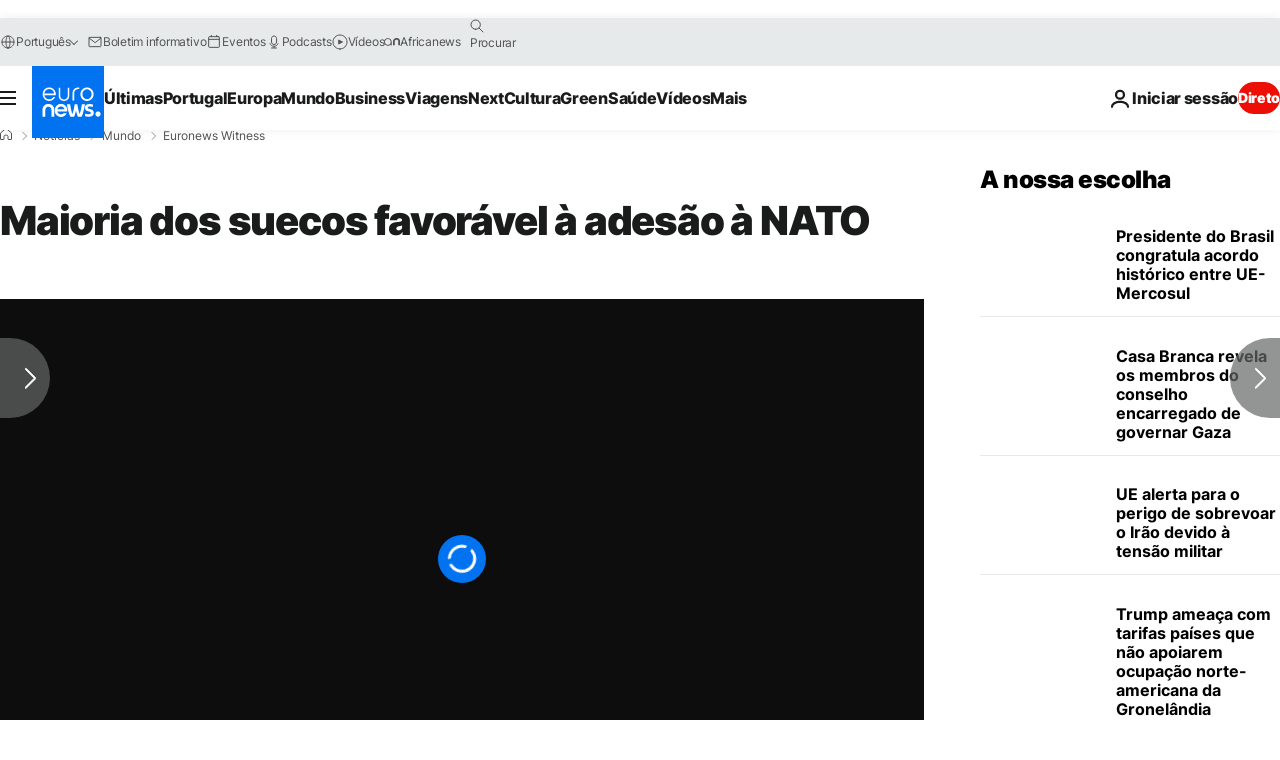

--- FILE ---
content_type: application/xml
request_url: https://dmxleo.dailymotion.com/cdn/manifest/video/x8afy5f.m3u8?af=2%2C7%2C8%2C9&vv=1%2C2%2C3%2C4%2C5%2C6%2C7%2C8%2C11%2C12%2C13%2C14&mm=video%2Fmp4%2Cvideo%2Fwebm%2Caudio%2Fmp4%2Caudio%2Fmpeg%2Caudio%2Faac%2Caudio%2Fmpeg3%2Caudio%2Fmp3%2Caudio%2Fvnd.wave%2Caudio%2Fwav%2Caudio%2Fwave%2Caudio%2Fogg%2Caudio%2Fvorbis%2Cimage%2Fjpeg%2Cimage%2Fpng%2Cimage%2Fwebp%2Cimage%2Fsvg%2Bxml&cse=1jf5pbpub09f746ce7a&rts=789535&rhv=1&cen=prod&cpi=xe2cka&cpt=player&rla=en&cpr=x9oog&eb=https%3A%2F%2Fpt.euronews.com%2F2022%2F04%2F29%2Fmaioria-dos-suecos-favoravel-a-adesao-a-nato&ps=924x520&td=pt.euronews.com&reader_gdpr_flag=0&reader_gdpr_consent=&gdpr_binary_consent=opt-out&gdpr_comes_from_infopack=0&reader_us_privacy=1---&vl=-1&ciid=1jf5pbpub09f746ce7a_VMAP_0_0&cidx=0&sidx=0&vidIdx=0&omp=Dailymotion%2F1.0&omn=0&imal=1&uid_dm=ca028c6b-1e34-871a-ed38-5444160017d0&ccPremium=false&ccCustomParams=6458%252Fpt_euronews_new%252Fnews%252Fnews%252Feuronews-witness%2Flng%253Dpt%2526page%253Darticle%2526video%253Dtrue%2526isBreakingNews%253Dfalse%2526vertical%253Dnews%2526nws_id%253D1875762%2526nwsctr_id%253D6560032%2526article_type%253Dnormal%2526program%253Deuronews-witness%2526video_duration%253D592000%2526technical_tags%253Dvideo-auto-play%2526source%253Deuronews%2526themes%253Dnews%25252Ceurope-news%2526tags%253Ddefesa%25252Csuecia%25252Cguerra-russia-ucrania%25252Cexercicios-militares%25252Cnato%2526player_type%253Ddailymotion&3pcb=0&rap=1&apo=monetization&pos=1&pbm=2
body_size: 3706
content:
<?xml version="1.0" encoding="UTF-8"?><vmap:VMAP xmlns:vmap="http://www.iab.net/videosuite/vmap" version="1.0"><vmap:AdBreak breakType="linear" breakId="preroll1" timeOffset="start"><vmap:AdSource id="preroll1"><vmap:VASTAdData><VAST version="3.0"><Ad><InLine><AdSystem>Leo</AdSystem><AdTitle>noad</AdTitle><Extensions><Extension type="dailymotion" source="dailymotion">{"noAd":{"reasonId":1006,"reason":"video attribute|noadfit"},"inventoryId":"2d9b542c-7585-4c06-a334-65d4fbc510d2"}</Extension></Extensions></InLine></Ad></VAST></vmap:VASTAdData></vmap:AdSource><vmap:Extensions><vmap:Extension type="dailymotion" source="dailymotion"><![CDATA[{"timeout":15000}]]></vmap:Extension></vmap:Extensions></vmap:AdBreak><vmap:AdBreak breakType="linear,nonlinear" breakId="midroll1-1" timeOffset="00:05:00" repeatAfter="00:05:00"><vmap:AdSource id="midroll1-1"><vmap:AdTagURI templateType="vast3">https://dmxleo.dailymotion.com/cdn/manifest/video/x8afy5f.m3u8?auth=[base64]&amp;vo=[MEDIAPLAYHEAD]&amp;vv=1%2C2%2C3%2C4%2C5%2C6%2C7%2C8%2C11%2C12%2C13%2C14&amp;sec=1&amp;rts=789535&amp;rla=en&amp;reader.player=dailymotion&amp;plt=1&amp;cen=prod&amp;3pcb=0&amp;rhv=1&amp;reader_us_privacy=1---&amp;eb=https%3A%2F%2Fpt.euronews.com%2F2022%2F04%2F29%2Fmaioria-dos-suecos-favoravel-a-adesao-a-nato&amp;dmngv=1.0&amp;dmng=Dailymotion&amp;cpt=player&amp;cpr=x9oog&amp;cpi=xe2cka&amp;battr=9%2C10%2C11%2C12%2C13%2C14%2C17&amp;apo=monetization&amp;pbm=2&amp;mm=video%2Fmp4%2Cvideo%2Fwebm%2Caudio%2Fmp4%2Caudio%2Fmpeg%2Caudio%2Faac%2Caudio%2Fmpeg3%2Caudio%2Fmp3%2Caudio%2Fvnd.wave%2Caudio%2Fwav%2Caudio%2Fwave%2Caudio%2Fogg%2Caudio%2Fvorbis%2Cimage%2Fjpeg%2Cimage%2Fpng%2Cimage%2Fwebp%2Cimage%2Fsvg%2Bxml&amp;lnrt=1&amp;dlvr=1%2C2&amp;cse=1jf5pbpub09f746ce7a&amp;cbrs=1&amp;r=v</vmap:AdTagURI></vmap:AdSource><vmap:Extensions><vmap:Extension type="dailymotion" source="dailymotion"><![CDATA[{"timeout":15000}]]></vmap:Extension></vmap:Extensions></vmap:AdBreak><vmap:Extensions><vmap:Extension type="dailymotion" source="dmx"><![CDATA[{"asid":119}]]></vmap:Extension></vmap:Extensions></vmap:VMAP>